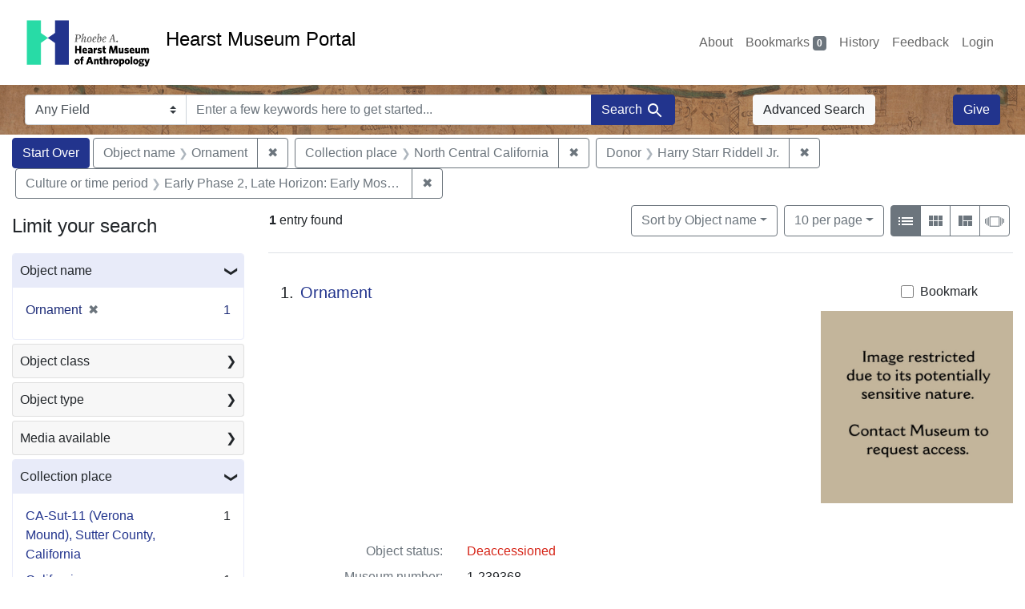

--- FILE ---
content_type: text/html; charset=utf-8
request_url: https://portal.hearstmuseum.berkeley.edu/?f%5Banonymousdonor_ss%5D%5B%5D=Harry+Starr+Riddell+Jr.&f%5Bobjculturetree_ss%5D%5B%5D=Early+Phase+2%2C+Late+Horizon%3A+Early+Mosher+facies+%281500%E2%80%931700+AD%29&f%5Bobjfcptree_ss%5D%5B%5D=North+Central+California&f%5Bobjname_s%5D%5B%5D=Ornament&sort=objname_sort+asc&view=list
body_size: 8491
content:



<!DOCTYPE html>
<html class="no-js" lang="en">
  <head>
    <!-- Google tag (gtag.js) -->
    <!-- CS-9131 -->
    <script async src="https://www.googletagmanager.com/gtag/js?id=G-NZEBDB60GQ"></script>
    <script>
      window.dataLayer = window.dataLayer || [];
      function gtag(){dataLayer.push(arguments);}
      gtag('js', new Date());

      gtag('config', 'G-NZEBDB60GQ');
    </script>

    <!-- HMP-380 -->
    <script async src='https://siteimproveanalytics.com/js/siteanalyze_6294756.js'></script>

    <meta charset="utf-8">
    <meta http-equiv="Content-Type" content="text/html; charset=utf-8">
    <meta name="viewport" content="width=device-width, initial-scale=1, shrink-to-fit=no">

    <!-- Internet Explorer use the highest version available -->
    <meta http-equiv="X-UA-Compatible" content="IE=edge">

    <title>Object name: Ornament / Collection place: North Central California / Donor: Harry Starr Riddell Jr. / Culture or time period: Early Phase 2, Late Horizon: Early Mosher facies (1500–1700 AD) - Hearst Museum Portal Search Results</title>
    <link href="https://portal.hearstmuseum.berkeley.edu/catalog/opensearch.xml" title="Hearst Museum Portal" type="application/opensearchdescription+xml" rel="search" />
    <link rel="icon" type="image/x-icon" href="/assets/favicon-d533effe18fa6d9a39460e538b0d08befe5c76c7491b9834ec5f980137926046.png" />
    <link rel="stylesheet" href="/assets/application-a6949ceb1e4aa59f889c76f4c1801e36e2585035c4b4cf80cdf3dd156b4411be.css" media="all" />
    <script src="/assets/application-259ee017fd9a8722ab452651f01d10bf484797daee30149bf2e2b61549316aa7.js"></script>

    <meta name="csrf-param" content="authenticity_token" />
<meta name="csrf-token" content="SPPJHnys9uHaTnpZyEa1Gzh3kdIigSwf8QDO95nSU_tMwQKbx6NYxnpZxzwKnnCKFRXT3TpJ7Pqm4MXoQusKQw" />
      <meta name="totalResults" content="1" />
<meta name="startIndex" content="0" />
<meta name="itemsPerPage" content="10" />

  <link rel="alternate" type="application/rss+xml" title="RSS for results" href="/catalog.rss?f%5Banonymousdonor_ss%5D%5B%5D=Harry+Starr+Riddell+Jr.&amp;f%5Bobjculturetree_ss%5D%5B%5D=Early+Phase+2%2C+Late+Horizon%3A+Early+Mosher+facies+%281500%E2%80%931700+AD%29&amp;f%5Bobjfcptree_ss%5D%5B%5D=North+Central+California&amp;f%5Bobjname_s%5D%5B%5D=Ornament&amp;sort=objname_sort+asc&amp;view=list" />
  <link rel="alternate" type="application/atom+xml" title="Atom for results" href="/catalog.atom?f%5Banonymousdonor_ss%5D%5B%5D=Harry+Starr+Riddell+Jr.&amp;f%5Bobjculturetree_ss%5D%5B%5D=Early+Phase+2%2C+Late+Horizon%3A+Early+Mosher+facies+%281500%E2%80%931700+AD%29&amp;f%5Bobjfcptree_ss%5D%5B%5D=North+Central+California&amp;f%5Bobjname_s%5D%5B%5D=Ornament&amp;sort=objname_sort+asc&amp;view=list" />
  <link rel="alternate" type="application/json" title="JSON" href="/catalog.json?f%5Banonymousdonor_ss%5D%5B%5D=Harry+Starr+Riddell+Jr.&amp;f%5Bobjculturetree_ss%5D%5B%5D=Early+Phase+2%2C+Late+Horizon%3A+Early+Mosher+facies+%281500%E2%80%931700+AD%29&amp;f%5Bobjfcptree_ss%5D%5B%5D=North+Central+California&amp;f%5Bobjname_s%5D%5B%5D=Ornament&amp;sort=objname_sort+asc&amp;view=list" />


    <meta name="twitter:card" content="summary">
<meta name="twitter:site" content="@hearstmuseum">
  <meta property="og:url"         content="https://hearstmuseum.berkeley.edu/"/>
  <meta property="og:title"       content="Hearst Museum of Anthropology" />
  <!-- meta property="og:creator"     content="Phoebe A. Hearst Museum of Anthropology" / -->
  <meta property="og:description" content="Online collection" />
  <meta property="og:image"       content="https://hearstmuseum.berkeley.edu/wp-content/themes/phoebe/images/logo.svg" />
  <meta property="twitter:image:alt" content="PAHMA"/>



  </head>
  <body class="blacklight-catalog blacklight-catalog-index">
    <nav id="skip-link" role="navigation" aria-label="Skip links">
      <a class="element-invisible element-focusable rounded-bottom py-2 px-3" data-turbolinks="false" href="#search_field">Skip to search</a>
      <a class="element-invisible element-focusable rounded-bottom py-2 px-3" data-turbolinks="false" href="#main-container">Skip to main content</a>
          <a class="element-invisible element-focusable rounded-bottom py-2 px-3" data-turbolinks="false" href="#documents">Skip to first result</a>

    </nav>
    <nav class="navbar navbar-expand-md navbar-light topbar" role="navigation">
  <div class="container-fluid pl-0">
    <a class="home-link" href="/" title="Hearst Museum collection portal homepage">
      <img class="header-logo" src="/header-logo-pahma.png" alt="Hearst Museum logo">
      <span href="/">Hearst Museum Portal</span>
    </a>
    <button class="navbar-toggler ml-3" type="button" data-toggle="collapse" data-bs-toggle="collapse" data-target="#user-util-collapse" data-bs-target="#user-util-collapse" aria-controls="user-util-collapse" aria-expanded="false" aria-label="Toggle navigation">
      <span class="navbar-toggler-icon"></span>
    </button>
    <div class="collapse navbar-collapse justify-content-end pl-3 pl-md-0" id="user-util-collapse">
      <div class="navbar-right">
  <ul aria-label="main navigation links" class="nav navbar-nav">
    <li class="nav-item"><a class="nav-link" target="_blank" href="https://hearstmuseum.berkeley.edu/about-portal/">About</a></li>
    
      <li><a id="bookmarks_nav" class="nav-link" href="/bookmarks">
  Bookmarks
<span class="badge badge-secondary bg-secondary" data-role='bookmark-counter'>0</span>
</a></li>

      <li><a aria-label="Search History" class="nav-link" href="/search_history">History</a>
</li>
    <li class="nav-item"><a class="nav-link" target="_blank" href="https://hearstmuseum.berkeley.edu/portal-feedback/">Feedback</a></li>

    <li class="nav-item">
      <a class="nav-link" href="/users/sign_in">Login</a>
    </li>
  </ul>
</div>

    </div>
  </div>
</nav>

<div class="navbar navbar-search navbar-light bg-light mb-1" style="background-image: url(/pahma_17-379a-c.png); width:100%" role="search">
  <div class="container-fluid">
    <form class="search-query-form" action="https://portal.hearstmuseum.berkeley.edu/" accept-charset="UTF-8" method="get">
  <input type="hidden" name="f[anonymousdonor_ss][]" value="Harry Starr Riddell Jr." autocomplete="off" />
<input type="hidden" name="f[objculturetree_ss][]" value="Early Phase 2, Late Horizon: Early Mosher facies (1500–1700 AD)" autocomplete="off" />
<input type="hidden" name="f[objfcptree_ss][]" value="North Central California" autocomplete="off" />
<input type="hidden" name="f[objname_s][]" value="Ornament" autocomplete="off" />
<input type="hidden" name="sort" value="objname_sort asc" autocomplete="off" />
<input type="hidden" name="view" value="list" autocomplete="off" />
    <label for="search-bar-search_field" class="sr-only visually-hidden">Search in</label>
  <div class="input-group">
    

      <select name="search_field" id="search-bar-search_field" class="custom-select form-select search-field" autocomplete="off"><option value="text">Any Field</option>
<option value="objmusno_s_lower">Museum number</option>
<option value="objaltnum_ss">Alternate number</option>
<option value="objaccno_ss">Accession number</option>
<option value="objname_txt">Object name</option>
<option value="objobjectclass_txt">Object class</option>
<option value="objdescr_txt">Description</option>
<option value="anonymousdonor_txt">Donor</option>
<option value="objfcp_txt">Collection place</option>
<option value="objpp_txt">Production place</option>
<option value="objassoccult_txt">Culture or time period</option>
<option value="objmaker_txt">Maker or artist</option>
<option value="objcollector_txt">Collector</option>
<option value="objcolldate_txt">Collection date</option>
<option value="objmaterials_txt">Materials</option>
<option value="taxon_txt">Taxon</option>
<option value="objpersondepicted_txt">Person depicted</option>
<option value="objplacedepicted_txt">Place depicted</option>
<option value="objculturedepicted_txt">Culture depicted</option>
<option value="objinscrtext_txt">Inscription</option>
<option value="objtype_txt">Object type</option>
<option value="objfilecode_txt">Function</option>
<option value="objcontextuse_txt">Context of use</option>
<option value="objkeelingser_txt">Keeling series</option>
<option value="objdept_txt">Department</option>
<option value="loan_info_txt">Loans</option></select>

    <input type="text" name="q" id="search-bar-q" placeholder="Enter a few keywords here to get started..." class="search-q q form-control rounded-0" autocomplete="on" aria-label="search for keywords" data-autocomplete-enabled="false" />

    <span class="input-group-append">
      
      <button class="btn btn-primary search-btn" type="submit" id="search-bar-search"><span class="submit-search-text">Search</span><span class="blacklight-icons blacklight-icon-search" aria-hidden="true"><?xml version="1.0"?>
<svg width="24" height="24" viewBox="0 0 24 24" role="img">
  <path fill="none" d="M0 0h24v24H0V0z"/>
  <path d="M15.5 14h-.79l-.28-.27C15.41 12.59 16 11.11 16 9.5 16 5.91 13.09 3 9.5 3S3 5.91 3 9.5 5.91 16 9.5 16c1.61 0 3.09-.59 4.23-1.57l.27.28v.79l5 4.99L20.49 19l-4.99-5zm-6 0C7.01 14 5 11.99 5 9.5S7.01 5 9.5 5 14 7.01 14 9.5 11.99 14 9.5 14z"/>
</svg>
</span></button>
    </span>
  </div>
</form>

      <a class="btn btn-light my-1" href="/advanced?f%5Banonymousdonor_ss%5D%5B%5D=Harry+Starr+Riddell+Jr.&amp;f%5Bobjculturetree_ss%5D%5B%5D=Early+Phase+2%2C+Late+Horizon%3A+Early+Mosher+facies+%281500%E2%80%931700+AD%29&amp;f%5Bobjfcptree_ss%5D%5B%5D=North+Central+California&amp;f%5Bobjname_s%5D%5B%5D=Ornament&amp;sort=objname_sort+asc&amp;view=list">Advanced Search</a>
      <a class="btn btn-primary my-1" href="https://hearstmuseum.berkeley.edu/give/">Give</a>
    </div>
  </div>
</div>

  <main id="main-container" class="container-fluid" role="main" aria-label="Main content">
      <h1 class="sr-only visually-hidden top-content-title">Search</h1>

      <div id="appliedParams" class="clearfix constraints-container">
      <h2 class="sr-only visually-hidden">Search Constraints</h2>

      <a class="catalog_startOverLink btn btn-primary" aria-label="Start Over Search" href="/">Start Over</a>

      <span class="constraints-label sr-only visually-hidden">You searched for:</span>
      
<span class="btn-group applied-filter constraint filter filter-objname_s">
  <span class="constraint-value btn btn-outline-secondary">
      <span class="filter-name">Object name</span>
      <span class="filter-value">Ornament</span>
  </span>
    <a class="btn btn-outline-secondary remove" href="/?f%5Banonymousdonor_ss%5D%5B%5D=Harry+Starr+Riddell+Jr.&amp;f%5Bobjculturetree_ss%5D%5B%5D=Early+Phase+2%2C+Late+Horizon%3A+Early+Mosher+facies+%281500%E2%80%931700+AD%29&amp;f%5Bobjfcptree_ss%5D%5B%5D=North+Central+California&amp;sort=objname_sort+asc&amp;view=list">
      <span class="remove-icon" aria-hidden="true">✖</span>
      <span class="sr-only visually-hidden">
        Remove constraint Object name: Ornament
      </span>
</a></span>



<span class="btn-group applied-filter constraint filter filter-objfcptree_ss">
  <span class="constraint-value btn btn-outline-secondary">
      <span class="filter-name">Collection place</span>
      <span class="filter-value">North Central California</span>
  </span>
    <a class="btn btn-outline-secondary remove" href="/?f%5Banonymousdonor_ss%5D%5B%5D=Harry+Starr+Riddell+Jr.&amp;f%5Bobjculturetree_ss%5D%5B%5D=Early+Phase+2%2C+Late+Horizon%3A+Early+Mosher+facies+%281500%E2%80%931700+AD%29&amp;f%5Bobjname_s%5D%5B%5D=Ornament&amp;sort=objname_sort+asc&amp;view=list">
      <span class="remove-icon" aria-hidden="true">✖</span>
      <span class="sr-only visually-hidden">
        Remove constraint Collection place: North Central California
      </span>
</a></span>



<span class="btn-group applied-filter constraint filter filter-anonymousdonor_ss">
  <span class="constraint-value btn btn-outline-secondary">
      <span class="filter-name">Donor</span>
      <span class="filter-value">Harry Starr Riddell Jr.</span>
  </span>
    <a class="btn btn-outline-secondary remove" href="/?f%5Bobjculturetree_ss%5D%5B%5D=Early+Phase+2%2C+Late+Horizon%3A+Early+Mosher+facies+%281500%E2%80%931700+AD%29&amp;f%5Bobjfcptree_ss%5D%5B%5D=North+Central+California&amp;f%5Bobjname_s%5D%5B%5D=Ornament&amp;sort=objname_sort+asc&amp;view=list">
      <span class="remove-icon" aria-hidden="true">✖</span>
      <span class="sr-only visually-hidden">
        Remove constraint Donor: Harry Starr Riddell Jr.
      </span>
</a></span>



<span class="btn-group applied-filter constraint filter filter-objculturetree_ss">
  <span class="constraint-value btn btn-outline-secondary">
      <span class="filter-name">Culture or time period</span>
      <span class="filter-value">Early Phase 2, Late Horizon: Early Mosher facies (1500–1700 AD)</span>
  </span>
    <a class="btn btn-outline-secondary remove" href="/?f%5Banonymousdonor_ss%5D%5B%5D=Harry+Starr+Riddell+Jr.&amp;f%5Bobjfcptree_ss%5D%5B%5D=North+Central+California&amp;f%5Bobjname_s%5D%5B%5D=Ornament&amp;sort=objname_sort+asc&amp;view=list">
      <span class="remove-icon" aria-hidden="true">✖</span>
      <span class="sr-only visually-hidden">
        Remove constraint Culture or time period: Early Phase 2, Late Horizon: Early Mosher facies (1500–1700 AD)
      </span>
</a></span>


    </div>



    <div class="row">
  <div class="col-md-12">
    <div id="main-flashes">
      <div class="flash_messages">
    
    
    
    
</div>

    </div>
  </div>
</div>


    <div class="row">
          <section id="content" class="col-lg-9 order-last" aria-label="search results">
      
  





<div id="sortAndPerPage" class="sort-pagination d-md-flex justify-content-between" role="navigation" aria-label="Results">
  <section class="pagination">
      <div class="page-links">
      <span class="page-entries">
        <strong>1</strong> entry found
      </span>
    </div>

</section>

  <div class="search-widgets">
          <div id="sort-dropdown" class="btn-group sort-dropdown">
  <button name="button" type="submit" class="btn btn-outline-secondary dropdown-toggle" aria-expanded="false" data-toggle="dropdown" data-bs-toggle="dropdown">Sort<span class="d-none d-sm-inline"> by Object name</span><span class="caret"></span></button>

  <div class="dropdown-menu" role="menu">
      <a class="dropdown-item active" role="menuitem" aria-current="page" href="/?f%5Banonymousdonor_ss%5D%5B%5D=Harry+Starr+Riddell+Jr.&amp;f%5Bobjculturetree_ss%5D%5B%5D=Early+Phase+2%2C+Late+Horizon%3A+Early+Mosher+facies+%281500%E2%80%931700+AD%29&amp;f%5Bobjfcptree_ss%5D%5B%5D=North+Central+California&amp;f%5Bobjname_s%5D%5B%5D=Ornament&amp;sort=objname_sort+asc&amp;view=list">Object name</a>
      <a class="dropdown-item " role="menuitem" href="/?f%5Banonymousdonor_ss%5D%5B%5D=Harry+Starr+Riddell+Jr.&amp;f%5Bobjculturetree_ss%5D%5B%5D=Early+Phase+2%2C+Late+Horizon%3A+Early+Mosher+facies+%281500%E2%80%931700+AD%29&amp;f%5Bobjfcptree_ss%5D%5B%5D=North+Central+California&amp;f%5Bobjname_s%5D%5B%5D=Ornament&amp;sort=objsortnum_s+asc&amp;view=list">Museum number</a>
  </div>
</div>



          <span class="sr-only visually-hidden">Number of results to display per page</span>
  <div id="per_page-dropdown" class="btn-group per_page-dropdown">
  <button name="button" type="submit" class="btn btn-outline-secondary dropdown-toggle" aria-expanded="false" data-toggle="dropdown" data-bs-toggle="dropdown">10<span class="sr-only visually-hidden"> per page</span><span class="d-none d-sm-inline"> per page</span><span class="caret"></span></button>

  <div class="dropdown-menu" role="menu">
      <a class="dropdown-item active" role="menuitem" aria-current="page" href="/?f%5Banonymousdonor_ss%5D%5B%5D=Harry+Starr+Riddell+Jr.&amp;f%5Bobjculturetree_ss%5D%5B%5D=Early+Phase+2%2C+Late+Horizon%3A+Early+Mosher+facies+%281500%E2%80%931700+AD%29&amp;f%5Bobjfcptree_ss%5D%5B%5D=North+Central+California&amp;f%5Bobjname_s%5D%5B%5D=Ornament&amp;per_page=10&amp;sort=objname_sort+asc&amp;view=list">10<span class="sr-only visually-hidden"> per page</span></a>
      <a class="dropdown-item " role="menuitem" href="/?f%5Banonymousdonor_ss%5D%5B%5D=Harry+Starr+Riddell+Jr.&amp;f%5Bobjculturetree_ss%5D%5B%5D=Early+Phase+2%2C+Late+Horizon%3A+Early+Mosher+facies+%281500%E2%80%931700+AD%29&amp;f%5Bobjfcptree_ss%5D%5B%5D=North+Central+California&amp;f%5Bobjname_s%5D%5B%5D=Ornament&amp;per_page=20&amp;sort=objname_sort+asc&amp;view=list">20<span class="sr-only visually-hidden"> per page</span></a>
      <a class="dropdown-item " role="menuitem" href="/?f%5Banonymousdonor_ss%5D%5B%5D=Harry+Starr+Riddell+Jr.&amp;f%5Bobjculturetree_ss%5D%5B%5D=Early+Phase+2%2C+Late+Horizon%3A+Early+Mosher+facies+%281500%E2%80%931700+AD%29&amp;f%5Bobjfcptree_ss%5D%5B%5D=North+Central+California&amp;f%5Bobjname_s%5D%5B%5D=Ornament&amp;per_page=50&amp;sort=objname_sort+asc&amp;view=list">50<span class="sr-only visually-hidden"> per page</span></a>
      <a class="dropdown-item " role="menuitem" href="/?f%5Banonymousdonor_ss%5D%5B%5D=Harry+Starr+Riddell+Jr.&amp;f%5Bobjculturetree_ss%5D%5B%5D=Early+Phase+2%2C+Late+Horizon%3A+Early+Mosher+facies+%281500%E2%80%931700+AD%29&amp;f%5Bobjfcptree_ss%5D%5B%5D=North+Central+California&amp;f%5Bobjname_s%5D%5B%5D=Ornament&amp;per_page=100&amp;sort=objname_sort+asc&amp;view=list">100<span class="sr-only visually-hidden"> per page</span></a>
  </div>
</div>


        <div class="view-type">
  <span class="sr-only visually-hidden">View results as: </span>
  <div class="view-type-group btn-group">
      <a title="List view" class="btn btn-outline-secondary btn-icon view-type-list active" href="/?f%5Banonymousdonor_ss%5D%5B%5D=Harry+Starr+Riddell+Jr.&amp;f%5Bobjculturetree_ss%5D%5B%5D=Early+Phase+2%2C+Late+Horizon%3A+Early+Mosher+facies+%281500%E2%80%931700+AD%29&amp;f%5Bobjfcptree_ss%5D%5B%5D=North+Central+California&amp;f%5Bobjname_s%5D%5B%5D=Ornament&amp;sort=objname_sort+asc&amp;view=list">
  <span class="blacklight-icons blacklight-icon-list" aria-hidden="true"><?xml version="1.0"?>
<svg width="24" height="24" viewBox="0 0 24 24" role="img">
  <path d="M3 13h2v-2H3v2zm0 4h2v-2H3v2zm0-8h2V7H3v2zm4 4h14v-2H7v2zm0 4h14v-2H7v2zM7 7v2h14V7H7z"/>
  <path d="M0 0h24v24H0z" fill="none"/>
</svg>
</span>
  <span class="caption">List view</span>
</a>
      <a title="Gallery view" class="btn btn-outline-secondary btn-icon view-type-gallery " href="/?f%5Banonymousdonor_ss%5D%5B%5D=Harry+Starr+Riddell+Jr.&amp;f%5Bobjculturetree_ss%5D%5B%5D=Early+Phase+2%2C+Late+Horizon%3A+Early+Mosher+facies+%281500%E2%80%931700+AD%29&amp;f%5Bobjfcptree_ss%5D%5B%5D=North+Central+California&amp;f%5Bobjname_s%5D%5B%5D=Ornament&amp;sort=objname_sort+asc&amp;view=gallery">
  <span class="blacklight-icons blacklight-icon-gallery" aria-hidden="true"><?xml version="1.0"?>
<svg width="24" height="24" viewBox="0 0 24 24" role="img">
  <path fill="none" d="M0 0h24v24H0V0z"/>
  <path d="M4 11h5V5H4v6zm0 7h5v-6H4v6zm6 0h5v-6h-5v6zm6 0h5v-6h-5v6zm-6-7h5V5h-5v6zm6-6v6h5V5h-5z"/>
</svg>
</span>
  <span class="caption">Gallery view</span>
</a>
      <a title="Masonry view" class="btn btn-outline-secondary btn-icon view-type-masonry " href="/?f%5Banonymousdonor_ss%5D%5B%5D=Harry+Starr+Riddell+Jr.&amp;f%5Bobjculturetree_ss%5D%5B%5D=Early+Phase+2%2C+Late+Horizon%3A+Early+Mosher+facies+%281500%E2%80%931700+AD%29&amp;f%5Bobjfcptree_ss%5D%5B%5D=North+Central+California&amp;f%5Bobjname_s%5D%5B%5D=Ornament&amp;sort=objname_sort+asc&amp;view=masonry">
  <span class="blacklight-icons blacklight-icon-masonry" aria-hidden="true"><?xml version="1.0"?>
<svg width="24" height="24" viewBox="0 0 24 24" role="img">
  <path fill="none" d="M0 0h24v24H0V0z"/>
  <path d="M10 18h5v-6h-5v6zm-6 0h5V5H4v13zm12 0h5v-6h-5v6zM10 5v6h11V5H10z"/>
</svg>
</span>
  <span class="caption">Masonry view</span>
</a>
      <a title="Slideshow view" class="btn btn-outline-secondary btn-icon view-type-slideshow " href="/?f%5Banonymousdonor_ss%5D%5B%5D=Harry+Starr+Riddell+Jr.&amp;f%5Bobjculturetree_ss%5D%5B%5D=Early+Phase+2%2C+Late+Horizon%3A+Early+Mosher+facies+%281500%E2%80%931700+AD%29&amp;f%5Bobjfcptree_ss%5D%5B%5D=North+Central+California&amp;f%5Bobjname_s%5D%5B%5D=Ornament&amp;sort=objname_sort+asc&amp;view=slideshow">
  <span class="blacklight-icons blacklight-icon-slideshow" aria-hidden="true"><?xml version="1.0" encoding="UTF-8"?>
<svg width="24" height="24" viewBox="0 0 25 24" role="img">
  <path d="m1 9v6h-1v-6zm6-3h12v13h-13v-13zm11 1h-11v11h11zm-13 0v11h-1v-11zm-2 1v9h-1v-9zm18-1v11h-1v-11zm2 1v8h-1v-8zm2 1v5h-1v-5z"/>
</svg>
</span>
  <span class="caption">Slideshow view</span>
</a>
  </div>
</div>


</div>
</div>


<h2 class="sr-only visually-hidden">Search Results</h2>

  <div id="documents" class="documents-list" tabindex="-1">
  <article data-document-id="fceb473e-f927-47e4-af5a-118759280726" data-document-counter="1" itemscope="itemscope" itemtype="http://schema.org/Thing" class="document document-position-1">
  
        <div class="documentHeader row">

  <h3 class="index_title document-title-heading col-sm-9 col-lg-10">
      <span class="document-counter">
        1. 
      </span>
    <a data-context-href="/catalog/fceb473e-f927-47e4-af5a-118759280726/track?counter=1&amp;document_id=fceb473e-f927-47e4-af5a-118759280726&amp;search_id=112552920" href="/catalog/fceb473e-f927-47e4-af5a-118759280726">Ornament</a>
  </h3>

      <div class="index-document-functions col-sm-3 col-lg-2">
        <form class="bookmark-toggle" data-doc-id="fceb473e-f927-47e4-af5a-118759280726" data-present="In Bookmarks&lt;span class=&quot;sr-only&quot;&gt;: Ornament, museum number 1-239368. Search result 1&lt;/span&gt;" data-absent="Bookmark &lt;span class=&quot;sr-only&quot;&gt;Ornament, museum number 1-239368. Search result 1&lt;/span&gt;" data-inprogress="Saving..." action="/bookmarks/fceb473e-f927-47e4-af5a-118759280726" accept-charset="UTF-8" method="post"><input type="hidden" name="_method" value="put" autocomplete="off" /><input type="hidden" name="authenticity_token" value="joTH63SAiK2hyHxD33f6WDnnlAlqt-wpHk-T2lGAN33mpGUok-l-f2j5676T0Mb4HV9EKjuRd38Z5ANnN7pi-A" autocomplete="off" />
  <input type="submit" name="commit" value="Bookmark" id="bookmark_toggle_fceb473e-f927-47e4-af5a-118759280726" class="bookmark-add btn btn-outline-secondary" data-disable-with="Bookmark" />
</form>


</div>

</div>


  <div class="document-thumbnail">
      <a data-context-href="/catalog/fceb473e-f927-47e4-af5a-118759280726/track?counter=1&amp;document_id=fceb473e-f927-47e4-af5a-118759280726&amp;search_id=112552920" aria-hidden="true" tabindex="-1" href="/catalog/fceb473e-f927-47e4-af5a-118759280726"><img alt="Hearst Museum object titled Ornament, accession number 1-239368, described as Abalone ornament. Notice: Image restricted due to its potentially sensitive nature. Contact Museum to request access." src="https://webapps.cspace.berkeley.edu/pahma/imageserver/blobs/59a733dd-d641-4e1a-8552/derivatives/Medium/content" /></a>
  </div>

<dl class="document-metadata dl-invert row">
    <dt class="blacklight-deaccessioned_s col-md-3">    Object status:
</dt>
  <dd class="col-md-9 blacklight-deaccessioned_s">    <span class="text-danger">Deaccessioned</span>
</dd>

    <dt class="blacklight-objmusno_s col-md-3">    Museum number:
</dt>
  <dd class="col-md-9 blacklight-objmusno_s">    1-239368
</dd>

    <dt class="blacklight-objassoccult_ss col-md-3">    Culture or time period:
</dt>
  <dd class="col-md-9 blacklight-objassoccult_ss">    Early Phase 2, Late Horizon: Early Mosher facies (1500–1700 AD) and Late Phase 2, Late Horizon: Late Mosher facies (1700 AD–contact)
</dd>

    <dt class="blacklight-objobjectclass_ss col-md-3">    Object class:
</dt>
  <dd class="col-md-9 blacklight-objobjectclass_ss">    Ornaments (object genre)
</dd>

    <dt class="blacklight-objfcp_s col-md-3">    Collection place:
</dt>
  <dd class="col-md-9 blacklight-objfcp_s">    CA-Sut-11 (Verona Mound), Sutter County, California
</dd>

    <dt class="blacklight-objcolldate_s col-md-3">    Collection date:
</dt>
  <dd class="col-md-9 blacklight-objcolldate_s">    1931-1951
</dd>

</dl>



  
</article>
</div>





    </section>

    <section id="sidebar" class="page-sidebar col-lg-3 order-first" aria-label="limit your search">
          <div id="facets" class="facets sidenav facets-toggleable-md">
  <div class="facets-header">
    <h2 class="facets-heading">Limit your search</h2>

    <button class="navbar-toggler navbar-toggler-right" type="button" data-toggle="collapse" data-target="#facet-panel-collapse" data-bs-toggle="collapse" data-bs-target="#facet-panel-collapse" aria-controls="facet-panel-collapse" aria-expanded="false" aria-label="Toggle facets">
      <span class="navbar-toggler-icon"></span>
</button>  </div>

  <div id="facet-panel-collapse" class="facets-collapse collapse">
      <div class="card facet-limit blacklight-objname_s facet-limit-active">
  <h3 class="card-header p-0 facet-field-heading" id="facet-objname_s-header">
    <button
      type="button"
      class="btn w-100 d-block btn-block p-2 text-start text-left collapse-toggle "
      data-toggle="collapse"
      data-bs-toggle="collapse"
      data-target="#facet-objname_s"
      data-bs-target="#facet-objname_s"
      aria-expanded="true"
    >
          Object name

      <span aria-hidden="true">❯</span>
    </button>
  </h3>
  <div
    id="facet-objname_s"
    aria-labelledby="facet-objname_s-header"
    class="panel-collapse facet-content collapse show"
    role="region"
  >
    <div class="card-body">
              
    <ul aria-label="Object name options" class="facet-values list-unstyled">
      <li><span class="facet-label"><span class="selected">Ornament</span><a class="remove" rel="nofollow" href="/?f%5Banonymousdonor_ss%5D%5B%5D=Harry+Starr+Riddell+Jr.&amp;f%5Bobjculturetree_ss%5D%5B%5D=Early+Phase+2%2C+Late+Horizon%3A+Early+Mosher+facies+%281500%E2%80%931700+AD%29&amp;f%5Bobjfcptree_ss%5D%5B%5D=North+Central+California&amp;sort=objname_sort+asc&amp;view=list"><span class="remove-icon" aria-hidden="true">✖</span><span class="sr-only visually-hidden">Remove constraint Object name: Ornament</span></a></span><span class="selected facet-count">1<span class="sr-only"> objects</span></span></li>
    </ul>




    </div>
  </div>
</div>

<div class="card facet-limit blacklight-objobjectclasstree_ss ">
  <h3 class="card-header p-0 facet-field-heading" id="facet-objobjectclasstree_ss-header">
    <button
      type="button"
      class="btn w-100 d-block btn-block p-2 text-start text-left collapse-toggle collapsed"
      data-toggle="collapse"
      data-bs-toggle="collapse"
      data-target="#facet-objobjectclasstree_ss"
      data-bs-target="#facet-objobjectclasstree_ss"
      aria-expanded="false"
    >
          Object class

      <span aria-hidden="true">❯</span>
    </button>
  </h3>
  <div
    id="facet-objobjectclasstree_ss"
    aria-labelledby="facet-objobjectclasstree_ss-header"
    class="panel-collapse facet-content collapse "
    role="region"
  >
    <div class="card-body">
              
    <ul aria-label="Object class options" class="facet-values list-unstyled">
      <li><span class="facet-label"><a class="facet-select" rel="nofollow" href="/?f%5Banonymousdonor_ss%5D%5B%5D=Harry+Starr+Riddell+Jr.&amp;f%5Bobjculturetree_ss%5D%5B%5D=Early+Phase+2%2C+Late+Horizon%3A+Early+Mosher+facies+%281500%E2%80%931700+AD%29&amp;f%5Bobjfcptree_ss%5D%5B%5D=North+Central+California&amp;f%5Bobjname_s%5D%5B%5D=Ornament&amp;f%5Bobjobjectclasstree_ss%5D%5B%5D=Ornaments+%28object+genre%29&amp;sort=objname_sort+asc&amp;view=list">Ornaments (object genre)</a></span><span class="facet-count">1<span class="sr-only"> objects</span></span></li>
    </ul>




    </div>
  </div>
</div>

<div class="card facet-limit blacklight-objtype_s ">
  <h3 class="card-header p-0 facet-field-heading" id="facet-objtype_s-header">
    <button
      type="button"
      class="btn w-100 d-block btn-block p-2 text-start text-left collapse-toggle collapsed"
      data-toggle="collapse"
      data-bs-toggle="collapse"
      data-target="#facet-objtype_s"
      data-bs-target="#facet-objtype_s"
      aria-expanded="false"
    >
          Object type

      <span aria-hidden="true">❯</span>
    </button>
  </h3>
  <div
    id="facet-objtype_s"
    aria-labelledby="facet-objtype_s-header"
    class="panel-collapse facet-content collapse "
    role="region"
  >
    <div class="card-body">
              
    <ul aria-label="Object type options" class="facet-values list-unstyled">
      <li><span class="facet-label"><a class="facet-select" rel="nofollow" href="/?f%5Banonymousdonor_ss%5D%5B%5D=Harry+Starr+Riddell+Jr.&amp;f%5Bobjculturetree_ss%5D%5B%5D=Early+Phase+2%2C+Late+Horizon%3A+Early+Mosher+facies+%281500%E2%80%931700+AD%29&amp;f%5Bobjfcptree_ss%5D%5B%5D=North+Central+California&amp;f%5Bobjname_s%5D%5B%5D=Ornament&amp;f%5Bobjtype_s%5D%5B%5D=archaeology&amp;sort=objname_sort+asc&amp;view=list">archaeology</a></span><span class="facet-count">1<span class="sr-only"> objects</span></span></li>
    </ul>




    </div>
  </div>
</div>

<div class="card facet-limit blacklight-media_available_ss ">
  <h3 class="card-header p-0 facet-field-heading" id="facet-media_available_ss-header">
    <button
      type="button"
      class="btn w-100 d-block btn-block p-2 text-start text-left collapse-toggle collapsed"
      data-toggle="collapse"
      data-bs-toggle="collapse"
      data-target="#facet-media_available_ss"
      data-bs-target="#facet-media_available_ss"
      aria-expanded="false"
    >
          Media available

      <span aria-hidden="true">❯</span>
    </button>
  </h3>
  <div
    id="facet-media_available_ss"
    aria-labelledby="facet-media_available_ss-header"
    class="panel-collapse facet-content collapse "
    role="region"
  >
    <div class="card-body">
              
    <ul aria-label="Media available options" class="facet-values list-unstyled">
      <li><span class="facet-label"><a class="facet-select" rel="nofollow" href="/?f%5Banonymousdonor_ss%5D%5B%5D=Harry+Starr+Riddell+Jr.&amp;f%5Bmedia_available_ss%5D%5B%5D=legacy+documentation&amp;f%5Bobjculturetree_ss%5D%5B%5D=Early+Phase+2%2C+Late+Horizon%3A+Early+Mosher+facies+%281500%E2%80%931700+AD%29&amp;f%5Bobjfcptree_ss%5D%5B%5D=North+Central+California&amp;f%5Bobjname_s%5D%5B%5D=Ornament&amp;sort=objname_sort+asc&amp;view=list">legacy documentation</a></span><span class="facet-count">1<span class="sr-only"> objects</span></span></li>
    </ul>




    </div>
  </div>
</div>

<div class="card facet-limit blacklight-objfcptree_ss facet-limit-active">
  <h3 class="card-header p-0 facet-field-heading" id="facet-objfcptree_ss-header">
    <button
      type="button"
      class="btn w-100 d-block btn-block p-2 text-start text-left collapse-toggle "
      data-toggle="collapse"
      data-bs-toggle="collapse"
      data-target="#facet-objfcptree_ss"
      data-bs-target="#facet-objfcptree_ss"
      aria-expanded="true"
    >
          Collection place

      <span aria-hidden="true">❯</span>
    </button>
  </h3>
  <div
    id="facet-objfcptree_ss"
    aria-labelledby="facet-objfcptree_ss-header"
    class="panel-collapse facet-content collapse show"
    role="region"
  >
    <div class="card-body">
              
    <ul aria-label="Collection place options" class="facet-values list-unstyled">
      <li><span class="facet-label"><a class="facet-select" rel="nofollow" href="/?f%5Banonymousdonor_ss%5D%5B%5D=Harry+Starr+Riddell+Jr.&amp;f%5Bobjculturetree_ss%5D%5B%5D=Early+Phase+2%2C+Late+Horizon%3A+Early+Mosher+facies+%281500%E2%80%931700+AD%29&amp;f%5Bobjfcptree_ss%5D%5B%5D=North+Central+California&amp;f%5Bobjfcptree_ss%5D%5B%5D=CA-Sut-11+%28Verona+Mound%29%2C+Sutter+County%2C+California&amp;f%5Bobjname_s%5D%5B%5D=Ornament&amp;sort=objname_sort+asc&amp;view=list">CA-Sut-11 (Verona Mound), Sutter County, California</a></span><span class="facet-count">1<span class="sr-only"> objects</span></span></li><li><span class="facet-label"><a class="facet-select" rel="nofollow" href="/?f%5Banonymousdonor_ss%5D%5B%5D=Harry+Starr+Riddell+Jr.&amp;f%5Bobjculturetree_ss%5D%5B%5D=Early+Phase+2%2C+Late+Horizon%3A+Early+Mosher+facies+%281500%E2%80%931700+AD%29&amp;f%5Bobjfcptree_ss%5D%5B%5D=North+Central+California&amp;f%5Bobjfcptree_ss%5D%5B%5D=California&amp;f%5Bobjname_s%5D%5B%5D=Ornament&amp;sort=objname_sort+asc&amp;view=list">California</a></span><span class="facet-count">1<span class="sr-only"> objects</span></span></li><li><span class="facet-label"><a class="facet-select" rel="nofollow" href="/?f%5Banonymousdonor_ss%5D%5B%5D=Harry+Starr+Riddell+Jr.&amp;f%5Bobjculturetree_ss%5D%5B%5D=Early+Phase+2%2C+Late+Horizon%3A+Early+Mosher+facies+%281500%E2%80%931700+AD%29&amp;f%5Bobjfcptree_ss%5D%5B%5D=North+Central+California&amp;f%5Bobjfcptree_ss%5D%5B%5D=North+America&amp;f%5Bobjname_s%5D%5B%5D=Ornament&amp;sort=objname_sort+asc&amp;view=list">North America</a></span><span class="facet-count">1<span class="sr-only"> objects</span></span></li><li><span class="facet-label"><span class="selected">North Central California</span><a class="remove" rel="nofollow" href="/?f%5Banonymousdonor_ss%5D%5B%5D=Harry+Starr+Riddell+Jr.&amp;f%5Bobjculturetree_ss%5D%5B%5D=Early+Phase+2%2C+Late+Horizon%3A+Early+Mosher+facies+%281500%E2%80%931700+AD%29&amp;f%5Bobjname_s%5D%5B%5D=Ornament&amp;sort=objname_sort+asc&amp;view=list"><span class="remove-icon" aria-hidden="true">✖</span><span class="sr-only visually-hidden">Remove constraint Collection place: North Central California</span></a></span><span class="selected facet-count">1<span class="sr-only"> objects</span></span></li><li><span class="facet-label"><a class="facet-select" rel="nofollow" href="/?f%5Banonymousdonor_ss%5D%5B%5D=Harry+Starr+Riddell+Jr.&amp;f%5Bobjculturetree_ss%5D%5B%5D=Early+Phase+2%2C+Late+Horizon%3A+Early+Mosher+facies+%281500%E2%80%931700+AD%29&amp;f%5Bobjfcptree_ss%5D%5B%5D=North+Central+California&amp;f%5Bobjfcptree_ss%5D%5B%5D=Northern+California&amp;f%5Bobjname_s%5D%5B%5D=Ornament&amp;sort=objname_sort+asc&amp;view=list">Northern California</a></span><span class="facet-count">1<span class="sr-only"> objects</span></span></li><li><span class="facet-label"><a class="facet-select" rel="nofollow" href="/?f%5Banonymousdonor_ss%5D%5B%5D=Harry+Starr+Riddell+Jr.&amp;f%5Bobjculturetree_ss%5D%5B%5D=Early+Phase+2%2C+Late+Horizon%3A+Early+Mosher+facies+%281500%E2%80%931700+AD%29&amp;f%5Bobjfcptree_ss%5D%5B%5D=North+Central+California&amp;f%5Bobjfcptree_ss%5D%5B%5D=Sutter+County%2C+California&amp;f%5Bobjname_s%5D%5B%5D=Ornament&amp;sort=objname_sort+asc&amp;view=list">Sutter County, California</a></span><span class="facet-count">1<span class="sr-only"> objects</span></span></li><li><span class="facet-label"><a class="facet-select" rel="nofollow" href="/?f%5Banonymousdonor_ss%5D%5B%5D=Harry+Starr+Riddell+Jr.&amp;f%5Bobjculturetree_ss%5D%5B%5D=Early+Phase+2%2C+Late+Horizon%3A+Early+Mosher+facies+%281500%E2%80%931700+AD%29&amp;f%5Bobjfcptree_ss%5D%5B%5D=North+Central+California&amp;f%5Bobjfcptree_ss%5D%5B%5D=The+Americas&amp;f%5Bobjname_s%5D%5B%5D=Ornament&amp;sort=objname_sort+asc&amp;view=list">The Americas</a></span><span class="facet-count">1<span class="sr-only"> objects</span></span></li><li><span class="facet-label"><a class="facet-select" rel="nofollow" href="/?f%5Banonymousdonor_ss%5D%5B%5D=Harry+Starr+Riddell+Jr.&amp;f%5Bobjculturetree_ss%5D%5B%5D=Early+Phase+2%2C+Late+Horizon%3A+Early+Mosher+facies+%281500%E2%80%931700+AD%29&amp;f%5Bobjfcptree_ss%5D%5B%5D=North+Central+California&amp;f%5Bobjfcptree_ss%5D%5B%5D=United+States&amp;f%5Bobjname_s%5D%5B%5D=Ornament&amp;sort=objname_sort+asc&amp;view=list">United States</a></span><span class="facet-count">1<span class="sr-only"> objects</span></span></li>
    </ul>




    </div>
  </div>
</div>

<div class="card facet-limit blacklight-objcolldate_begin_i ">
  <h3 class="card-header p-0 facet-field-heading" id="facet-objcolldate_begin_i-header">
    <button
      type="button"
      class="btn w-100 d-block btn-block p-2 text-start text-left collapse-toggle collapsed"
      data-toggle="collapse"
      data-bs-toggle="collapse"
      data-target="#facet-objcolldate_begin_i"
      data-bs-target="#facet-objcolldate_begin_i"
      aria-expanded="false"
    >
          Year collected

      <span aria-hidden="true">❯</span>
    </button>
  </h3>
  <div
    id="facet-objcolldate_begin_i"
    aria-labelledby="facet-objcolldate_begin_i-header"
    class="panel-collapse facet-content collapse "
    role="region"
  >
    <div class="card-body">
          <div class="limit_content range_limit objcolldate_begin_i-config blrl-plot-config">

      <!-- no results profile if missing is selected -->
        <!-- you can hide this if you want, but it has to be on page if you want
             JS slider and calculated facets to show up, JS sniffs it. -->
        <div class="profile">
        </div>

        <form class="range_limit subsection form-inline range_objcolldate_begin_i d-flex justify-content-center" action="https://portal.hearstmuseum.berkeley.edu/" accept-charset="UTF-8" method="get">
  <input type="hidden" name="f[anonymousdonor_ss][]" value="Harry Starr Riddell Jr." autocomplete="off" />
<input type="hidden" name="f[objculturetree_ss][]" value="Early Phase 2, Late Horizon: Early Mosher facies (1500–1700 AD)" autocomplete="off" />
<input type="hidden" name="f[objfcptree_ss][]" value="North Central California" autocomplete="off" />
<input type="hidden" name="f[objname_s][]" value="Ornament" autocomplete="off" />
<input type="hidden" name="sort" value="objname_sort asc" autocomplete="off" />
<input type="hidden" name="view" value="list" autocomplete="off" />

  <div class="input-group input-group-sm mb-3 flex-nowrap range-limit-input-group">
    <input type="number" name="range[objcolldate_begin_i][begin]" id="range-objcolldate_begin_i-begin" class="form-control text-center range_begin" /><label class="sr-only visually-hidden" for="range-objcolldate_begin_i-begin">Year collected range begin</label>
    <input type="number" name="range[objcolldate_begin_i][end]" id="range-objcolldate_begin_i-end" class="form-control text-center range_end" /><label class="sr-only visually-hidden" for="range-objcolldate_begin_i-end">Year collected range end</label>
    <div class="input-group-append">
      <input type="submit" value="Apply" class="submit btn btn-secondary" aria-label="Apply Year collected range limits" data-disable-with="Apply" />
    </div>
  </div>
</form>

        <div class="more_facets"><a data-blacklight-modal="trigger" href="/catalog/facet/objcolldate_begin_i?f%5Banonymousdonor_ss%5D%5B%5D=Harry+Starr+Riddell+Jr.&amp;f%5Bobjculturetree_ss%5D%5B%5D=Early+Phase+2%2C+Late+Horizon%3A+Early+Mosher+facies+%281500%E2%80%931700+AD%29&amp;f%5Bobjfcptree_ss%5D%5B%5D=North+Central+California&amp;f%5Bobjname_s%5D%5B%5D=Ornament&amp;sort=objname_sort+asc&amp;view=list">View larger <span aria-hidden="true">&raquo;</span><span class="sr-only">Year collected</span></a></div>

          <ul class="facet-values list-unstyled missing subsection">
  <li><span class="facet-label"><a class="facet-select" rel="nofollow" href="/?f%5Banonymousdonor_ss%5D%5B%5D=Harry+Starr+Riddell+Jr.&amp;f%5Bobjculturetree_ss%5D%5B%5D=Early+Phase+2%2C+Late+Horizon%3A+Early+Mosher+facies+%281500%E2%80%931700+AD%29&amp;f%5Bobjfcptree_ss%5D%5B%5D=North+Central+California&amp;f%5Bobjname_s%5D%5B%5D=Ornament&amp;range%5B-objcolldate_begin_i%5D%5B%5D=%5B%2A+TO+%2A%5D&amp;sort=objname_sort+asc&amp;view=list">[Missing]</a></span><span class="facet-count">1<span class="sr-only"> objects</span></span></li>
</ul>

    </div>


    </div>
  </div>
</div>

<div class="card facet-limit blacklight-anonymousdonor_ss facet-limit-active">
  <h3 class="card-header p-0 facet-field-heading" id="facet-anonymousdonor_ss-header">
    <button
      type="button"
      class="btn w-100 d-block btn-block p-2 text-start text-left collapse-toggle "
      data-toggle="collapse"
      data-bs-toggle="collapse"
      data-target="#facet-anonymousdonor_ss"
      data-bs-target="#facet-anonymousdonor_ss"
      aria-expanded="true"
    >
          Donor

      <span aria-hidden="true">❯</span>
    </button>
  </h3>
  <div
    id="facet-anonymousdonor_ss"
    aria-labelledby="facet-anonymousdonor_ss-header"
    class="panel-collapse facet-content collapse show"
    role="region"
  >
    <div class="card-body">
              
    <ul aria-label="Donor options" class="facet-values list-unstyled">
      <li><span class="facet-label"><a class="facet-select" rel="nofollow" href="/?f%5Banonymousdonor_ss%5D%5B%5D=Harry+Starr+Riddell+Jr.&amp;f%5Banonymousdonor_ss%5D%5B%5D=Francis+A.+Riddell&amp;f%5Bobjculturetree_ss%5D%5B%5D=Early+Phase+2%2C+Late+Horizon%3A+Early+Mosher+facies+%281500%E2%80%931700+AD%29&amp;f%5Bobjfcptree_ss%5D%5B%5D=North+Central+California&amp;f%5Bobjname_s%5D%5B%5D=Ornament&amp;sort=objname_sort+asc&amp;view=list">Francis A. Riddell</a></span><span class="facet-count">1<span class="sr-only"> objects</span></span></li><li><span class="facet-label"><span class="selected">Harry Starr Riddell Jr.</span><a class="remove" rel="nofollow" href="/?f%5Bobjculturetree_ss%5D%5B%5D=Early+Phase+2%2C+Late+Horizon%3A+Early+Mosher+facies+%281500%E2%80%931700+AD%29&amp;f%5Bobjfcptree_ss%5D%5B%5D=North+Central+California&amp;f%5Bobjname_s%5D%5B%5D=Ornament&amp;sort=objname_sort+asc&amp;view=list"><span class="remove-icon" aria-hidden="true">✖</span><span class="sr-only visually-hidden">Remove constraint Donor: Harry Starr Riddell Jr.</span></a></span><span class="selected facet-count">1<span class="sr-only"> objects</span></span></li><li><span class="facet-label"><a class="facet-select" rel="nofollow" href="/?f%5Banonymousdonor_ss%5D%5B%5D=Harry+Starr+Riddell+Jr.&amp;f%5Banonymousdonor_ss%5D%5B%5D=Kitty+Joaquin&amp;f%5Bobjculturetree_ss%5D%5B%5D=Early+Phase+2%2C+Late+Horizon%3A+Early+Mosher+facies+%281500%E2%80%931700+AD%29&amp;f%5Bobjfcptree_ss%5D%5B%5D=North+Central+California&amp;f%5Bobjname_s%5D%5B%5D=Ornament&amp;sort=objname_sort+asc&amp;view=list">Kitty Joaquin</a></span><span class="facet-count">1<span class="sr-only"> objects</span></span></li>
    </ul>




    </div>
  </div>
</div>

<div class="card facet-limit blacklight-objculturetree_ss facet-limit-active">
  <h3 class="card-header p-0 facet-field-heading" id="facet-objculturetree_ss-header">
    <button
      type="button"
      class="btn w-100 d-block btn-block p-2 text-start text-left collapse-toggle "
      data-toggle="collapse"
      data-bs-toggle="collapse"
      data-target="#facet-objculturetree_ss"
      data-bs-target="#facet-objculturetree_ss"
      aria-expanded="true"
    >
          Culture or time period

      <span aria-hidden="true">❯</span>
    </button>
  </h3>
  <div
    id="facet-objculturetree_ss"
    aria-labelledby="facet-objculturetree_ss-header"
    class="panel-collapse facet-content collapse show"
    role="region"
  >
    <div class="card-body">
              
    <ul aria-label="Culture or time period options" class="facet-values list-unstyled">
      <li><span class="facet-label"><a class="facet-select" rel="nofollow" href="/?f%5Banonymousdonor_ss%5D%5B%5D=Harry+Starr+Riddell+Jr.&amp;f%5Bobjculturetree_ss%5D%5B%5D=Early+Phase+2%2C+Late+Horizon%3A+Early+Mosher+facies+%281500%E2%80%931700+AD%29&amp;f%5Bobjculturetree_ss%5D%5B%5D=California+sequence&amp;f%5Bobjfcptree_ss%5D%5B%5D=North+Central+California&amp;f%5Bobjname_s%5D%5B%5D=Ornament&amp;sort=objname_sort+asc&amp;view=list">California sequence</a></span><span class="facet-count">1<span class="sr-only"> objects</span></span></li><li><span class="facet-label"><span class="selected">Early Phase 2, Late Horizon: Early Mosher facies (1500–1700 AD)</span><a class="remove" rel="nofollow" href="/?f%5Banonymousdonor_ss%5D%5B%5D=Harry+Starr+Riddell+Jr.&amp;f%5Bobjfcptree_ss%5D%5B%5D=North+Central+California&amp;f%5Bobjname_s%5D%5B%5D=Ornament&amp;sort=objname_sort+asc&amp;view=list"><span class="remove-icon" aria-hidden="true">✖</span><span class="sr-only visually-hidden">Remove constraint Culture or time period: Early Phase 2, Late Horizon: Early Mosher facies (1500–1700 AD)</span></a></span><span class="selected facet-count">1<span class="sr-only"> objects</span></span></li><li><span class="facet-label"><a class="facet-select" rel="nofollow" href="/?f%5Banonymousdonor_ss%5D%5B%5D=Harry+Starr+Riddell+Jr.&amp;f%5Bobjculturetree_ss%5D%5B%5D=Early+Phase+2%2C+Late+Horizon%3A+Early+Mosher+facies+%281500%E2%80%931700+AD%29&amp;f%5Bobjculturetree_ss%5D%5B%5D=Emergent+Period+of+California+%281000%E2%80%931800+AD%29&amp;f%5Bobjfcptree_ss%5D%5B%5D=North+Central+California&amp;f%5Bobjname_s%5D%5B%5D=Ornament&amp;sort=objname_sort+asc&amp;view=list">Emergent Period of California (1000–1800 AD)</a></span><span class="facet-count">1<span class="sr-only"> objects</span></span></li><li><span class="facet-label"><a class="facet-select" rel="nofollow" href="/?f%5Banonymousdonor_ss%5D%5B%5D=Harry+Starr+Riddell+Jr.&amp;f%5Bobjculturetree_ss%5D%5B%5D=Early+Phase+2%2C+Late+Horizon%3A+Early+Mosher+facies+%281500%E2%80%931700+AD%29&amp;f%5Bobjculturetree_ss%5D%5B%5D=Late+Horizon+of+California+%28after+250%E2%80%931000+AD%29&amp;f%5Bobjfcptree_ss%5D%5B%5D=North+Central+California&amp;f%5Bobjname_s%5D%5B%5D=Ornament&amp;sort=objname_sort+asc&amp;view=list">Late Horizon of California (after 250–1000 AD)</a></span><span class="facet-count">1<span class="sr-only"> objects</span></span></li><li><span class="facet-label"><a class="facet-select" rel="nofollow" href="/?f%5Banonymousdonor_ss%5D%5B%5D=Harry+Starr+Riddell+Jr.&amp;f%5Bobjculturetree_ss%5D%5B%5D=Early+Phase+2%2C+Late+Horizon%3A+Early+Mosher+facies+%281500%E2%80%931700+AD%29&amp;f%5Bobjculturetree_ss%5D%5B%5D=Late+Phase+2%2C+Late+Horizon%3A+Late+Mosher+facies+%281700+AD%E2%80%93contact%29&amp;f%5Bobjfcptree_ss%5D%5B%5D=North+Central+California&amp;f%5Bobjname_s%5D%5B%5D=Ornament&amp;sort=objname_sort+asc&amp;view=list">Late Phase 2, Late Horizon: Late Mosher facies (1700 AD–contact)</a></span><span class="facet-count">1<span class="sr-only"> objects</span></span></li><li><span class="facet-label"><a class="facet-select" rel="nofollow" href="/?f%5Banonymousdonor_ss%5D%5B%5D=Harry+Starr+Riddell+Jr.&amp;f%5Bobjculturetree_ss%5D%5B%5D=Early+Phase+2%2C+Late+Horizon%3A+Early+Mosher+facies+%281500%E2%80%931700+AD%29&amp;f%5Bobjculturetree_ss%5D%5B%5D=New+World+%28the+Americas+and+Oceania%29&amp;f%5Bobjfcptree_ss%5D%5B%5D=North+Central+California&amp;f%5Bobjname_s%5D%5B%5D=Ornament&amp;sort=objname_sort+asc&amp;view=list">New World (the Americas and Oceania)</a></span><span class="facet-count">1<span class="sr-only"> objects</span></span></li><li><span class="facet-label"><a class="facet-select" rel="nofollow" href="/?f%5Banonymousdonor_ss%5D%5B%5D=Harry+Starr+Riddell+Jr.&amp;f%5Bobjculturetree_ss%5D%5B%5D=Early+Phase+2%2C+Late+Horizon%3A+Early+Mosher+facies+%281500%E2%80%931700+AD%29&amp;f%5Bobjculturetree_ss%5D%5B%5D=North+America&amp;f%5Bobjfcptree_ss%5D%5B%5D=North+Central+California&amp;f%5Bobjname_s%5D%5B%5D=Ornament&amp;sort=objname_sort+asc&amp;view=list">North America</a></span><span class="facet-count">1<span class="sr-only"> objects</span></span></li><li><span class="facet-label"><a class="facet-select" rel="nofollow" href="/?f%5Banonymousdonor_ss%5D%5B%5D=Harry+Starr+Riddell+Jr.&amp;f%5Bobjculturetree_ss%5D%5B%5D=Early+Phase+2%2C+Late+Horizon%3A+Early+Mosher+facies+%281500%E2%80%931700+AD%29&amp;f%5Bobjculturetree_ss%5D%5B%5D=Phase+2%2C+Late+Horizon%3A+Mosher+facies+%281500+AD%E2%80%93contact%29&amp;f%5Bobjfcptree_ss%5D%5B%5D=North+Central+California&amp;f%5Bobjname_s%5D%5B%5D=Ornament&amp;sort=objname_sort+asc&amp;view=list">Phase 2, Late Horizon: Mosher facies (1500 AD–contact)</a></span><span class="facet-count">1<span class="sr-only"> objects</span></span></li><li><span class="facet-label"><a class="facet-select" rel="nofollow" href="/?f%5Banonymousdonor_ss%5D%5B%5D=Harry+Starr+Riddell+Jr.&amp;f%5Bobjculturetree_ss%5D%5B%5D=Early+Phase+2%2C+Late+Horizon%3A+Early+Mosher+facies+%281500%E2%80%931700+AD%29&amp;f%5Bobjculturetree_ss%5D%5B%5D=Upper+Emergent+Period+of+California+%281500%E2%80%931800+AD%29&amp;f%5Bobjfcptree_ss%5D%5B%5D=North+Central+California&amp;f%5Bobjname_s%5D%5B%5D=Ornament&amp;sort=objname_sort+asc&amp;view=list">Upper Emergent Period of California (1500–1800 AD)</a></span><span class="facet-count">1<span class="sr-only"> objects</span></span></li>
    </ul>




    </div>
  </div>
</div>

<div class="card facet-limit blacklight-objaccno_ss ">
  <h3 class="card-header p-0 facet-field-heading" id="facet-objaccno_ss-header">
    <button
      type="button"
      class="btn w-100 d-block btn-block p-2 text-start text-left collapse-toggle collapsed"
      data-toggle="collapse"
      data-bs-toggle="collapse"
      data-target="#facet-objaccno_ss"
      data-bs-target="#facet-objaccno_ss"
      aria-expanded="false"
    >
          Accession number

      <span aria-hidden="true">❯</span>
    </button>
  </h3>
  <div
    id="facet-objaccno_ss"
    aria-labelledby="facet-objaccno_ss-header"
    class="panel-collapse facet-content collapse "
    role="region"
  >
    <div class="card-body">
              
    <ul aria-label="Accession number options" class="facet-values list-unstyled">
      <li><span class="facet-label"><a class="facet-select" rel="nofollow" href="/?f%5Banonymousdonor_ss%5D%5B%5D=Harry+Starr+Riddell+Jr.&amp;f%5Bobjaccno_ss%5D%5B%5D=Acc.1038&amp;f%5Bobjculturetree_ss%5D%5B%5D=Early+Phase+2%2C+Late+Horizon%3A+Early+Mosher+facies+%281500%E2%80%931700+AD%29&amp;f%5Bobjfcptree_ss%5D%5B%5D=North+Central+California&amp;f%5Bobjname_s%5D%5B%5D=Ornament&amp;sort=objname_sort+asc&amp;view=list">Acc.1038</a></span><span class="facet-count">1<span class="sr-only"> objects</span></span></li>
    </ul>




    </div>
  </div>
</div>

<div class="card facet-limit blacklight-objaccdate_begin_is ">
  <h3 class="card-header p-0 facet-field-heading" id="facet-objaccdate_begin_is-header">
    <button
      type="button"
      class="btn w-100 d-block btn-block p-2 text-start text-left collapse-toggle collapsed"
      data-toggle="collapse"
      data-bs-toggle="collapse"
      data-target="#facet-objaccdate_begin_is"
      data-bs-target="#facet-objaccdate_begin_is"
      aria-expanded="false"
    >
          Accession year

      <span aria-hidden="true">❯</span>
    </button>
  </h3>
  <div
    id="facet-objaccdate_begin_is"
    aria-labelledby="facet-objaccdate_begin_is-header"
    class="panel-collapse facet-content collapse "
    role="region"
  >
    <div class="card-body">
          <div class="limit_content range_limit objaccdate_begin_is-config blrl-plot-config">

      <!-- no results profile if missing is selected -->
        <!-- you can hide this if you want, but it has to be on page if you want
             JS slider and calculated facets to show up, JS sniffs it. -->
        <div class="profile">

              <div class="distribution subsection chart_js">
                <!-- if  we already fetched segments from solr, display them
                     here. Otherwise, display a link to fetch them, which JS
                     will AJAX fetch.  -->
                  <a class="load_distribution" href="https://portal.hearstmuseum.berkeley.edu/catalog/range_limit?f%5Banonymousdonor_ss%5D%5B%5D=Harry+Starr+Riddell+Jr.&amp;f%5Bobjculturetree_ss%5D%5B%5D=Early+Phase+2%2C+Late+Horizon%3A+Early+Mosher+facies+%281500%E2%80%931700+AD%29&amp;f%5Bobjfcptree_ss%5D%5B%5D=North+Central+California&amp;f%5Bobjname_s%5D%5B%5D=Ornament&amp;range_end=1950&amp;range_field=objaccdate_begin_is&amp;range_start=1950&amp;sort=objname_sort+asc&amp;view=list">View distribution</a>
              </div>
            <p class="range subsection slider_js">
              Current results range from <span class="min">1950</span> to <span class="max">1950</span>
            </p>
        </div>

        <form class="range_limit subsection form-inline range_objaccdate_begin_is d-flex justify-content-center" action="https://portal.hearstmuseum.berkeley.edu/" accept-charset="UTF-8" method="get">
  <input type="hidden" name="f[anonymousdonor_ss][]" value="Harry Starr Riddell Jr." autocomplete="off" />
<input type="hidden" name="f[objculturetree_ss][]" value="Early Phase 2, Late Horizon: Early Mosher facies (1500–1700 AD)" autocomplete="off" />
<input type="hidden" name="f[objfcptree_ss][]" value="North Central California" autocomplete="off" />
<input type="hidden" name="f[objname_s][]" value="Ornament" autocomplete="off" />
<input type="hidden" name="sort" value="objname_sort asc" autocomplete="off" />
<input type="hidden" name="view" value="list" autocomplete="off" />

  <div class="input-group input-group-sm mb-3 flex-nowrap range-limit-input-group">
    <input type="number" name="range[objaccdate_begin_is][begin]" id="range-objaccdate_begin_is-begin" class="form-control text-center range_begin" /><label class="sr-only visually-hidden" for="range-objaccdate_begin_is-begin">Accession year range begin</label>
    <input type="number" name="range[objaccdate_begin_is][end]" id="range-objaccdate_begin_is-end" class="form-control text-center range_end" /><label class="sr-only visually-hidden" for="range-objaccdate_begin_is-end">Accession year range end</label>
    <div class="input-group-append">
      <input type="submit" value="Apply" class="submit btn btn-secondary" aria-label="Apply Accession year range limits" data-disable-with="Apply" />
    </div>
  </div>
</form>

        <div class="more_facets"><a data-blacklight-modal="trigger" href="/catalog/facet/objaccdate_begin_is?f%5Banonymousdonor_ss%5D%5B%5D=Harry+Starr+Riddell+Jr.&amp;f%5Bobjculturetree_ss%5D%5B%5D=Early+Phase+2%2C+Late+Horizon%3A+Early+Mosher+facies+%281500%E2%80%931700+AD%29&amp;f%5Bobjfcptree_ss%5D%5B%5D=North+Central+California&amp;f%5Bobjname_s%5D%5B%5D=Ornament&amp;sort=objname_sort+asc&amp;view=list">View larger <span aria-hidden="true">&raquo;</span><span class="sr-only">Accession year</span></a></div>

    </div>


    </div>
  </div>
</div>

</div></div>



    </section>

    </div>
  </main>

    <script src="https://use.fontawesome.com/4c5d5212e2.js"></script>
<footer class="site-footer">
  <div class="container">
    <div class="row">
      <div class="col-sm-12 col-md-6 col-lg-3">
        <p class="footer-logo">
          <a href="https://hearstmuseum.berkeley.edu/" class="d-block">
            <img src="/pahma_footer-logo.svg" alt="Phoebe A. Hearst Museum of Anthropology">
          </a>
        </p>
        <p>Proudly located at:</p>
        <a href="http://www.berkeley.edu" class="d-block">
          <img class="berkeley-logo" src="/berkeley.svg" alt="University of California, Berkeley">
        </a>
      </div>
      <div class="col-sm-12 col-md-6 col-lg-3">
        <ul id="menu-footer-nav-items" aria-label="secondary navigation links">
          <li class="menu-item">
            <a href="https://hearstmuseum.berkeley.edu/about/" class="nav-link">About</a>
          </li>
          <li class="menu-item">
            <a href="https://hearstmuseum.berkeley.edu/events/" class="nav-link">Events</a>
          </li>
          <li class="menu-item">
            <a href="https://hearstmuseum.berkeley.edu/request-a-research-visit/" class="nav-link">Request A Research Visit</a>
          </li>
          <li class="menu-item">
            <a href="https://hearstmuseum.berkeley.edu/descendant-communities/" class="nav-link">Descendant Communities</a>
          </li>
          <li class="menu-item">
            <a href="https://hearstmuseum.berkeley.edu/policies-services-fees/" class="nav-link">Policies, Services <span aria-hidden="true">&amp;</span><span class="sr-only">and</span> Fees</a>
          </li>
        </ul>
      </div>
      <div class="col-sm-12 col-md-6 col-lg-3">
        <h2 class="h4">Contact</h2>
        <address>103 Anthropology and Art Practice Building #3712
          University of California, Berkeley
          Berkeley, CA 94720-3712
        </address>
        <a class="telephone" href="tel:+1-510-642-3682"><i class="fa fa-mobile" aria-hidden="true"></i>510-642-3682</a>
      </div>
      <div class="col-sm-12 col-md-6 col-lg-3">
        <h2 id="social-media-heading" class="h4">Connect</h2>
        <div class="social">
          <ul aria-labelledby="social-media-heading">
            <li>
              <a href="https://www.facebook.com/hearstmuseum/" class="nav-link" title="Facebook profile, Phoebe Hearst Museum "><i class="fa fa-facebook" aria-hidden="false" role="img" aria-label="Facebook"></i></a>
            </li>
            <li>
              <a href="https://twitter.com/hearstmuseum" class="nav-link" title="Twitter profile, Phoebe Hearst Museum"><i class="fa fa-twitter" aria-hidden="false" role="img" aria-label="Twitter"></i></a>
            </li>
            <li>
              <a href="https://www.instagram.com/hearstmuseum/" class="nav-link" title="Instagram profile, Phoebe Hearst Museum"><i class="fa fa-instagram" aria-hidden="false" role="img" aria-label="Instagram"></i></a>
            </li>
            <!-- <li><a href="#"><i class="fa fa-google-plus" aria-hidden="true"></i></a></li> -->
          </ul>
        </div>
        <div class="copyright">
          <p>
            &copy; 2026 The Regents of the University of California, all rights reserved.
            <a href="https://hearstmuseum.berkeley.edu/privacy-policy/">Privacy&nbsp;Policy</a>
          </p>
          <p>Committed to
            <a href="https://dap.berkeley.edu/get-help/report-web-accessibility-issue">accessibility</a>
            <span aria-hidden="true">&amp;</span><span class="sr-only">and</span>
            <a href="https://ophd.berkeley.edu/policies-and-procedures/nondiscrimination-policy-statement">nondiscrimination</a>.
          </p>
        </div>
      </div>
    </div>
  </div>
</footer>

    <div
  id="blacklight-modal"
  aria-hidden="true"
  aria-labelledby="modal-title"
  class="modal fade"
  role="dialog"
>
  <div id="focus-trap-begin"></div>
    <div class="modal-dialog modal-lg" role="document">
      <div class="modal-content">
      </div>
    </div>
  <div id="focus-trap-end"></div>
</div>

  </body>
</html>


--- FILE ---
content_type: text/html; charset=utf-8
request_url: https://portal.hearstmuseum.berkeley.edu/catalog/range_limit?f%5Banonymousdonor_ss%5D%5B%5D=Harry+Starr+Riddell+Jr.&f%5Bobjculturetree_ss%5D%5B%5D=Early+Phase+2%2C+Late+Horizon%3A+Early+Mosher+facies+%281500%E2%80%931700+AD%29&f%5Bobjfcptree_ss%5D%5B%5D=North+Central+California&f%5Bobjname_s%5D%5B%5D=Ornament&range_end=1950&range_field=objaccdate_begin_is&range_start=1950&sort=objname_sort+asc&view=list
body_size: 777
content:
<ul class="facet-values list-unstyled ">
  <li><span class="facet-label"><a class="facet-select" rel="nofollow" href="/?f%5Banonymousdonor_ss%5D%5B%5D=Harry+Starr+Riddell+Jr.&amp;f%5Bobjculturetree_ss%5D%5B%5D=Early+Phase+2%2C+Late+Horizon%3A+Early+Mosher+facies+%281500%E2%80%931700+AD%29&amp;f%5Bobjfcptree_ss%5D%5B%5D=North+Central+California&amp;f%5Bobjname_s%5D%5B%5D=Ornament&amp;range%5Bobjaccdate_begin_is%5D%5Bbegin%5D=1950&amp;range%5Bobjaccdate_begin_is%5D%5Bend%5D=1950&amp;range_end=1950&amp;range_field=objaccdate_begin_is&amp;range_start=1950&amp;sort=objname_sort+asc&amp;view=list"><span class="single" data-blrl-single="1950">1950</span></a></span><span class="facet-count">1<span class="sr-only"> objects</span></span></li>
</ul>

